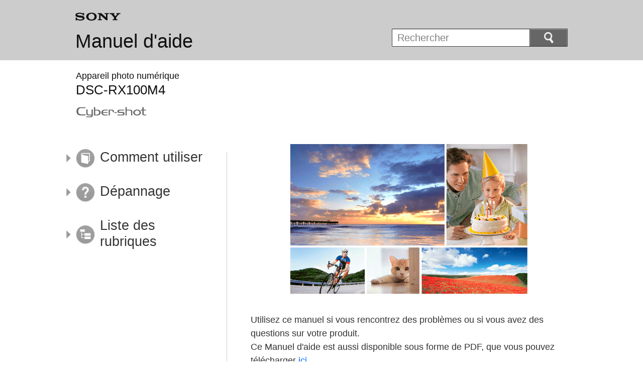

--- FILE ---
content_type: text/html
request_url: https://helpguide.sony.net/dsc/1530/v1/fr/index.html
body_size: 6581
content:
<!DOCTYPE html>
<html lang="fr" dir="ltr">
<!-- saved from url=(0016)http://localhost -->
<head>
<meta charset="utf-8" />
<title>Manuel d'aide | Accueil</title>
<meta name="author" content="Sony Corporation" />
<meta name="copyright" content="Copyright 2015 Sony Corporation" />
<meta http-equiv="X-UA-Compatible" content="IE=edge" />
<meta name="format-detection" content="telephone=no" />
<meta name="viewport" content="width=device-width" />
<meta name="description" content="Use this manual if you encounter any problems, or have any questions about your device." />
<meta name="keywords" content="Appareil photo numérique,DSC-RX100M4" />
<link href="./common/css/master.css" rel="stylesheet" type="text/css" media="all" />
<!--[if lt IE 9]><link href="./common/css/master_ie8.css" rel="stylesheet" type="text/css" media="all" /><![endif]-->
<link href="./common/css/en.css" rel="stylesheet" type="text/css" media="all" />
<link id="print_css" href="./common/css/print.css" rel="stylesheet" type="text/css" media="print" />
<!--[if lt IE 9]><script src="./common/js/html5shiv-printshiv.js"></script><![endif]-->
<script src="./search/resource.json" type="text/javascript" charset="utf-8"></script>
<script src="./common/js/jquery-1.8.3.min.js" type="text/javascript" charset="utf-8"></script>
<script src="./common/js/scroll.js" type="text/javascript" charset="utf-8"></script>
<script src="./common/js/print.js" type="text/javascript" charset="utf-8"></script>
<script src="./common/js/search_library.js" type="text/javascript" charset="utf-8"></script>
<script src="./common/js/onload.js" type="text/javascript" charset="utf-8"></script>
<script src="./common/js/resource.js" type="text/javascript" charset="utf-8"></script>
<script src="./common/js/run.js" type="text/javascript" charset="utf-8"></script>
<script src="./common/js/nmpcontroller.js" type="text/javascript" charset="utf-8"></script>
</head>
<body id="top" class="top">
<header>
<div class="box-content">
<h1><span class="logo"><img src="./common/img/logo.png" alt="SONY" /></span><a href="index.html" class="title">Manuel d'aide</a></h1>
<div id="header-items" class="nopscr">
<p id="header-menu-button"><a href="#menu"><img src="./common/img/button_menu.png" alt="Menu" /></a></p>
<p id="header-search-button"><a href="#" class="header-toggle-button"><img src="./common/img/button_menu_search.png" alt="Rechercher" /></a></p>
<form id="header-search" class="form-search" role="search" onsubmit="return false;">
<div><p><input type="text" id="id_search" class="form-search-input" value="" title="Rechercher" onkeydown="fncSearchKeyDown(event.keyCode, this.value);" /><input type="image" id="id_search_button" class="form-search-button" alt="Rechercher" src="./common/img/button_search.png" /></p></div>
</form>
</div>
</div><!-- /.box-content -->
</header>

<div role="main" class="main">
<div class="main-header box-content">
<h1><span class="category-name">Appareil photo numérique</span><span class="model-name">DSC-RX100M4<span class="model-number"></span></span></h1>
<h2><img src="contents/image/cybershot_logo.png" alt="" style="display:block;"/></h2>
</div>

<div class="box-content">
<section class="content">
<div id="id_content">
<div class="main-visual">
<div class="banner"><img src="contents/image/OHP_TopPage_image_DI(128).png" alt=""/></div>
</div><!--/.main-visual-->
<div class="information">
<div class="conbody">
  <div class="article">
    <p>Utilisez ce manuel si vous rencontrez des problèmes ou si vous avez des questions sur votre produit.<br/> Ce Manuel d'aide est aussi disponible sous forme de PDF, que vous pouvez télécharger <a id="xr0001" href="print.pdf" target="_blank">ici</a>. </p>
  </div>
</div>
</div><!--/.information -->
</div>
<div class="return-pagetop"><a href="#top">Haut de la page</a></div>
</section><!-- /.content-->

<nav role="navigation" id="menu" class="nopscr">
<ul>
<li id="menu-howtouse" class="howtouse">
<a href="index.html#menu-howtouse">Comment utiliser</a>
<ul>
<li><a href="cover/level2_01.html" class="item">Avant utilisation</a></li>
<li><a href="cover/level2_02.html" class="item">Préparation de l’appareil photo</a></li>
<li><a href="cover/level2_03.html" class="item">Vérification de la méthode d’utilisation</a></li>
<li><a href="cover/level2_04.html" class="item">Prise de vue</a></li>
<li><a href="cover/level2_05.html" class="item">Utilisation des fonctions de prise de vue</a></li>
<li><a href="cover/level2_06.html" class="item">Visualisation</a></li>
<li><a href="cover/level2_07.html" class="item">Modification des réglages</a></li>
<li><a href="cover/level2_08.html" class="item">Utilisation des fonctions Wi-Fi</a></li>
<li><a href="cover/level2_09.html" class="item">Ajout de nouvelles applications au produit</a></li>
<li><a href="cover/level2_10.html" class="item">Utilisation d’un ordinateur</a></li>
<li><a href="cover/level2_11.html" class="item">Précautions/Le produit</a></li>
</ul>
<div class="return-pagetop"><a href="#top">Haut de la page</a></div>
</li>
<li id="menu-faq" class="faq">
<a href="index.html#menu-faq">Dépannage</a>
<ul>
<li><a href="cover/level2_12.html" class="item">Si vous avez des problèmes</a></li>
<li><a href="cover/level2_13.html" class="item">Dépannage</a></li>
<li><a href="cover/level2_14.html" class="item">Messages</a></li>
<li><a href="cover/level2_15.html" class="item">Situations où ce produit rencontre quelques difficultés</a></li>
</ul>
<div class="return-pagetop"><a href="#top">Haut de la page</a></div>
</li>
<li id="menu-contentslist" class="contentslist">
<a href="index.html#menu-contentslist">Liste des rubriques</a>
<ul>
<li><a href="contents/contentslist01.html" class="item">Comment utiliser</a></li>
<li><a href="contents/contentslist02.html" class="item">Dépannage</a></li>
</ul>
<div class="return-pagetop"><a href="#top">Haut de la page</a></div>
</li>
</ul>
</nav>
</div><!-- /.box-content -->
</div><!-- /.main-->

<footer>
<div class="box-content">
<div class="footer-group2">
<div class="footer-manual-number">4-573-718-23(1)</div>
<div class="footer-copyright">Copyright 2015 Sony Corporation</div>
</div>
</div>
</footer>
<script language="JavaScript" type="text/javascript" src="/js/s_code.js"></script>
<script language="JavaScript" type="text/javascript"><!--
/* You may give each page an identifying name, server, and channel on the next lines. */
/************* DO NOT ALTER ANYTHING BELOW THIS LINE ! **************/
var s_code=s.t();if(s_code)document.write(s_code)//--></script>
<!--/DO NOT REMOVE/-->
<!-- End SiteCatalyst code version: H.23.4. -->
</body>
</html>